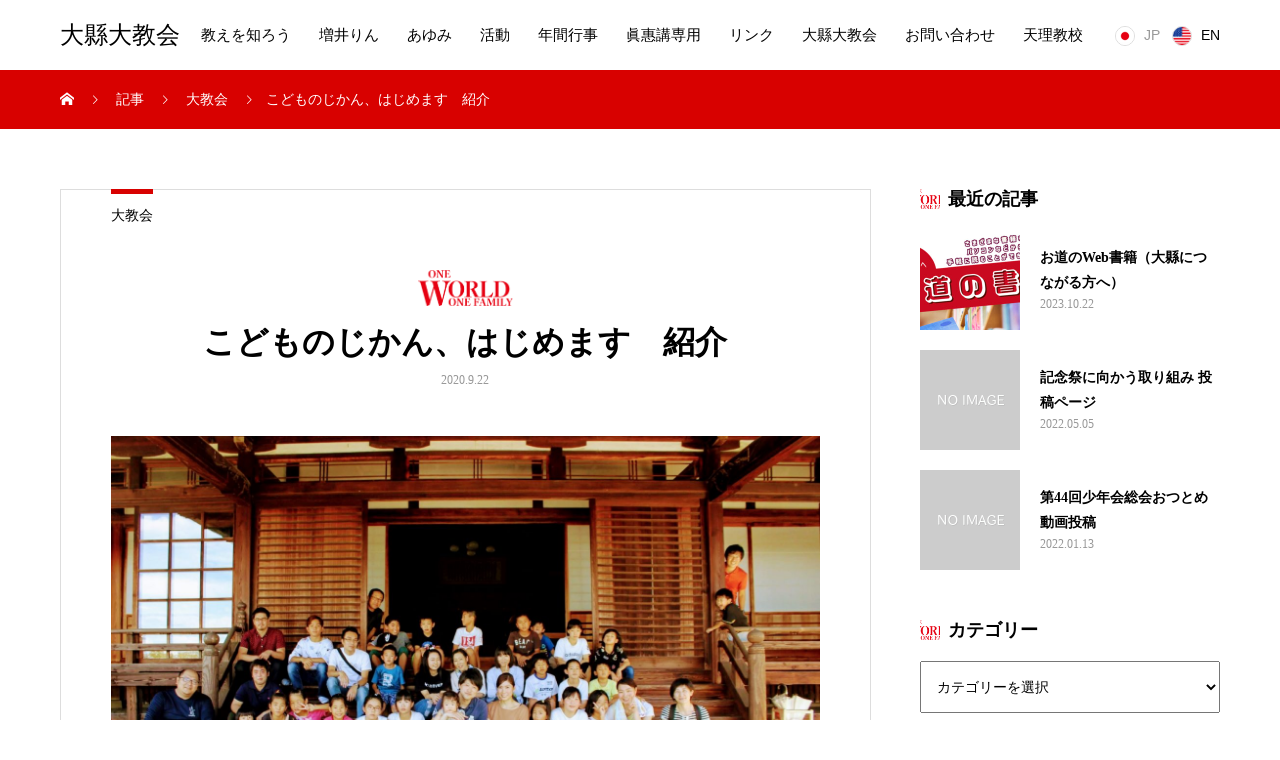

--- FILE ---
content_type: text/html; charset=UTF-8
request_url: https://tenrikyo-oogatagc.com/%E3%81%93%E3%81%A9%E3%82%82%E3%81%AE%E3%81%98%E3%81%8B%E3%82%93%E3%80%81%E3%81%AF%E3%81%98%E3%82%81%E3%81%BE%E3%81%99/833/
body_size: 9855
content:
<!DOCTYPE html>
<html lang="ja" prefix="og: http://ogp.me/ns#">
<head>
<meta charset="UTF-8">
<meta name="viewport" content="width=device-width, initial-scale=1">
<meta name="description" content="当教会にて、流しそうめん、ピザ作り、ドッヂボールなど、こどもさんが思いっきり笑って楽しめる行事を企画しております。初めてのお友だちや年齢の違う人たちと遊びを通して関わり合い、他者を思いやりながら助け合い、協力し合うことを学びます。">
<title>こどものじかん、はじめます　紹介 | 大縣大教会</title>
  <meta property="og:type" content="article">
  <meta property="og:url" content="https://tenrikyo-oogatagc.com/%E3%81%93%E3%81%A9%E3%82%82%E3%81%AE%E3%81%98%E3%81%8B%E3%82%93%E3%80%81%E3%81%AF%E3%81%98%E3%82%81%E3%81%BE%E3%81%99/833/">
  <meta property="og:title" content="こどものじかん、はじめます　紹介 &#8211; 大縣大教会">
  <meta property="og:description" content="当教会にて、流しそうめん、ピザ作り、ドッヂボールなど、こどもさんが思いっきり笑って楽しめる行事を企画しております。初めてのお友だちや年齢の違う人たちと遊びを通して関わり合い、他者を思いやりながら助け合い、協力し合うことを学びます。">
  <meta property="og:site_name" content="大縣大教会">
  <meta property="og:image" content="https://tenrikyo-oogatagc.com/wp-content/uploads/2020/09/IMG_1182.jpg">
  <meta property="og:image:secure_url" content="https://tenrikyo-oogatagc.com/wp-content/uploads/2020/09/IMG_1182.jpg">
  <meta property="og:image:width" content="2508">
  <meta property="og:image:height" content="1672">
  
<!-- All In One SEO Pack 3.7.0[321,358] -->
<script type="application/ld+json" class="aioseop-schema">{"@context":"https://schema.org","@graph":[{"@type":"Organization","@id":"https://tenrikyo-oogatagc.com/#organization","url":"https://tenrikyo-oogatagc.com/","name":"大縣大教会","sameAs":[]},{"@type":"WebSite","@id":"https://tenrikyo-oogatagc.com/#website","url":"https://tenrikyo-oogatagc.com/","name":"大縣大教会","publisher":{"@id":"https://tenrikyo-oogatagc.com/#organization"},"potentialAction":{"@type":"SearchAction","target":"https://tenrikyo-oogatagc.com/?s={search_term_string}","query-input":"required name=search_term_string"}},{"@type":"WebPage","@id":"https://tenrikyo-oogatagc.com/%e3%81%93%e3%81%a9%e3%82%82%e3%81%ae%e3%81%98%e3%81%8b%e3%82%93%e3%80%81%e3%81%af%e3%81%98%e3%82%81%e3%81%be%e3%81%99/833/#webpage","url":"https://tenrikyo-oogatagc.com/%e3%81%93%e3%81%a9%e3%82%82%e3%81%ae%e3%81%98%e3%81%8b%e3%82%93%e3%80%81%e3%81%af%e3%81%98%e3%82%81%e3%81%be%e3%81%99/833/","inLanguage":"ja","name":"こどものじかん、はじめます　紹介","isPartOf":{"@id":"https://tenrikyo-oogatagc.com/#website"},"breadcrumb":{"@id":"https://tenrikyo-oogatagc.com/%e3%81%93%e3%81%a9%e3%82%82%e3%81%ae%e3%81%98%e3%81%8b%e3%82%93%e3%80%81%e3%81%af%e3%81%98%e3%82%81%e3%81%be%e3%81%99/833/#breadcrumblist"},"image":{"@type":"ImageObject","@id":"https://tenrikyo-oogatagc.com/%e3%81%93%e3%81%a9%e3%82%82%e3%81%ae%e3%81%98%e3%81%8b%e3%82%93%e3%80%81%e3%81%af%e3%81%98%e3%82%81%e3%81%be%e3%81%99/833/#primaryimage","url":"https://tenrikyo-oogatagc.com/wp-content/uploads/2020/09/IMG_1182.jpg","width":2508,"height":1672},"primaryImageOfPage":{"@id":"https://tenrikyo-oogatagc.com/%e3%81%93%e3%81%a9%e3%82%82%e3%81%ae%e3%81%98%e3%81%8b%e3%82%93%e3%80%81%e3%81%af%e3%81%98%e3%82%81%e3%81%be%e3%81%99/833/#primaryimage"},"datePublished":"2020-09-22T13:57:03+09:00","dateModified":"2020-11-27T17:37:26+09:00"},{"@type":"Article","@id":"https://tenrikyo-oogatagc.com/%e3%81%93%e3%81%a9%e3%82%82%e3%81%ae%e3%81%98%e3%81%8b%e3%82%93%e3%80%81%e3%81%af%e3%81%98%e3%82%81%e3%81%be%e3%81%99/833/#article","isPartOf":{"@id":"https://tenrikyo-oogatagc.com/%e3%81%93%e3%81%a9%e3%82%82%e3%81%ae%e3%81%98%e3%81%8b%e3%82%93%e3%80%81%e3%81%af%e3%81%98%e3%82%81%e3%81%be%e3%81%99/833/#webpage"},"author":{"@id":"https://tenrikyo-oogatagc.com/author/oogatagc/#author"},"headline":"こどものじかん、はじめます　紹介","datePublished":"2020-09-22T13:57:03+09:00","dateModified":"2020-11-27T17:37:26+09:00","commentCount":0,"mainEntityOfPage":{"@id":"https://tenrikyo-oogatagc.com/%e3%81%93%e3%81%a9%e3%82%82%e3%81%ae%e3%81%98%e3%81%8b%e3%82%93%e3%80%81%e3%81%af%e3%81%98%e3%82%81%e3%81%be%e3%81%99/833/#webpage"},"publisher":{"@id":"https://tenrikyo-oogatagc.com/#organization"},"articleSection":"大教会, 紹介","image":{"@type":"ImageObject","@id":"https://tenrikyo-oogatagc.com/%e3%81%93%e3%81%a9%e3%82%82%e3%81%ae%e3%81%98%e3%81%8b%e3%82%93%e3%80%81%e3%81%af%e3%81%98%e3%82%81%e3%81%be%e3%81%99/833/#primaryimage","url":"https://tenrikyo-oogatagc.com/wp-content/uploads/2020/09/IMG_1182.jpg","width":2508,"height":1672}},{"@type":"Person","@id":"https://tenrikyo-oogatagc.com/author/oogatagc/#author","name":"oogatagc","sameAs":[],"image":{"@type":"ImageObject","@id":"https://tenrikyo-oogatagc.com/#personlogo","url":"https://tenrikyo-oogatagc.com/wp-content/uploads/2020/08/IMG_2182-1-scaled-e1598677633495-96x96.jpg","width":96,"height":96,"caption":"oogatagc"}},{"@type":"BreadcrumbList","@id":"https://tenrikyo-oogatagc.com/%e3%81%93%e3%81%a9%e3%82%82%e3%81%ae%e3%81%98%e3%81%8b%e3%82%93%e3%80%81%e3%81%af%e3%81%98%e3%82%81%e3%81%be%e3%81%99/833/#breadcrumblist","itemListElement":[{"@type":"ListItem","position":1,"item":{"@type":"WebPage","@id":"https://tenrikyo-oogatagc.com/","url":"https://tenrikyo-oogatagc.com/","name":"大縣大教会"}},{"@type":"ListItem","position":2,"item":{"@type":"WebPage","@id":"https://tenrikyo-oogatagc.com/%e3%81%93%e3%81%a9%e3%82%82%e3%81%ae%e3%81%98%e3%81%8b%e3%82%93%e3%80%81%e3%81%af%e3%81%98%e3%82%81%e3%81%be%e3%81%99/833/","url":"https://tenrikyo-oogatagc.com/%e3%81%93%e3%81%a9%e3%82%82%e3%81%ae%e3%81%98%e3%81%8b%e3%82%93%e3%80%81%e3%81%af%e3%81%98%e3%82%81%e3%81%be%e3%81%99/833/","name":"こどものじかん、はじめます　紹介"}}]}]}</script>
<link rel="canonical" href="https://tenrikyo-oogatagc.com/こどものじかん、はじめます/833/" />
<!-- All In One SEO Pack -->
<link rel='dns-prefetch' href='//s.w.org' />
<link rel="alternate" type="application/rss+xml" title="大縣大教会 &raquo; フィード" href="https://tenrikyo-oogatagc.com/feed/" />
<link rel="alternate" type="application/rss+xml" title="大縣大教会 &raquo; コメントフィード" href="https://tenrikyo-oogatagc.com/comments/feed/" />
<link rel='stylesheet' id='wp-block-library-css'  href='https://tenrikyo-oogatagc.com/wp-includes/css/dist/block-library/style.min.css?ver=5.4.18' type='text/css' media='all' />
<link rel='stylesheet' id='contact-form-7-css'  href='https://tenrikyo-oogatagc.com/wp-content/plugins/contact-form-7/includes/css/styles.css?ver=5.1.9' type='text/css' media='all' />
<link rel='stylesheet' id='toc-screen-css'  href='https://tenrikyo-oogatagc.com/wp-content/plugins/table-of-contents-plus/screen.min.css?ver=2002' type='text/css' media='all' />
<link rel='stylesheet' id='mikado-style-css'  href='https://tenrikyo-oogatagc.com/wp-content/themes/mikado_tcd071/style.css?ver=1.3.3' type='text/css' media='all' />
<link rel='stylesheet' id='mikado-slick-css'  href='https://tenrikyo-oogatagc.com/wp-content/themes/mikado_tcd071/assets/css/slick.min.css?ver=1.3.3' type='text/css' media='all' />
<link rel='stylesheet' id='mikado-slick-theme-css'  href='https://tenrikyo-oogatagc.com/wp-content/themes/mikado_tcd071/assets/css/slick-theme.min.css?ver=1.3.3' type='text/css' media='all' />
<script type='text/javascript' src='https://tenrikyo-oogatagc.com/wp-includes/js/jquery/jquery.js?ver=1.12.4-wp'></script>
<script type='text/javascript' src='https://tenrikyo-oogatagc.com/wp-includes/js/jquery/jquery-migrate.min.js?ver=1.4.1'></script>
<link rel='https://api.w.org/' href='https://tenrikyo-oogatagc.com/wp-json/' />
<link rel='shortlink' href='https://tenrikyo-oogatagc.com/?p=833' />
<link rel="alternate" type="application/json+oembed" href="https://tenrikyo-oogatagc.com/wp-json/oembed/1.0/embed?url=https%3A%2F%2Ftenrikyo-oogatagc.com%2F%25e3%2581%2593%25e3%2581%25a9%25e3%2582%2582%25e3%2581%25ae%25e3%2581%2598%25e3%2581%258b%25e3%2582%2593%25e3%2580%2581%25e3%2581%25af%25e3%2581%2598%25e3%2582%2581%25e3%2581%25be%25e3%2581%2599%2F833%2F" />
<link rel="alternate" type="text/xml+oembed" href="https://tenrikyo-oogatagc.com/wp-json/oembed/1.0/embed?url=https%3A%2F%2Ftenrikyo-oogatagc.com%2F%25e3%2581%2593%25e3%2581%25a9%25e3%2582%2582%25e3%2581%25ae%25e3%2581%2598%25e3%2581%258b%25e3%2582%2593%25e3%2580%2581%25e3%2581%25af%25e3%2581%2598%25e3%2582%2581%25e3%2581%25be%25e3%2581%2599%2F833%2F&#038;format=xml" />
<style>
p-breadcrumb,.p-pagetop,.c-pw__btn:hover,.p-btn:hover,.element-type2,.p-shinzen-slider .slick-dots li button:hover,.p-shinzen-slider .slick-dots li.slick-active button{background: #d80100}.p-pager__item a:hover, .p-pager__item .current,.p-event-category > li.is-active > a,.p-event-category > li > a:hover,.p-schedule__anchors li a:hover,.p-headline__link:hover,.p-article01__cat a:hover,.p-entry__category a:hover{color: #d80100}.p-entry__category,.p-faq__list.type2 .p-faq__q,.p-widget__title--type2 span{border-color: #d80100}.c-pw__btn,.p-pagetop:focus,.p-pagetop:hover,.p-readmore__btn:hover,.p-header-slider .slick-dots li.slick-active button, .p-header-slider .slick-dots li:hover button{background: #999999}.p-article01 a:hover .p-article01__title,.p-article03__title a:hover,.p-article05 a:hover .p-article05__title,.p-faq__list dt:hover,.p-footer-nav--type2 a:hover,.p-nav01__item a:hover, .p-nav01__item--prev:hover::before, .p-nav01__item--next:hover::after,.p-news-list a:hover .p-news-list__title{color: #999999}.p-page-links > span,.p-page-links a:hover{background: #d80100}.p-entry__body a{color: #d80100}body{font-family: "Times New Roman", "游明朝", "Yu Mincho", "游明朝体", "YuMincho", "ヒラギノ明朝 Pro W3", "Hiragino Mincho Pro", "HiraMinProN-W3", "HGS明朝E", "ＭＳ Ｐ明朝", "MS PMincho", serif;}.c-logo,.p-about-info__col-title,.p-archive-header__title,.p-article01__title,.p-article02__title,.p-article03__title,.p-article05__excerpt,.p-article05__subtitle,.p-author__title,.p-block01__title,.p-block02__title,.p-entry__title,.p-event-category,.p-footer-link__title,.p-header-content__title,.p-history-info__col-block,.p-index-contents__title,.p-index-content01__month,.p-index-content04__title,.p-megamenu01__list-item__title,.p-megamenu02__cat-list-item > a,.p-schedule__anchors,.p-schedule__month,.p-page-header__title,.p-page-header__desc,.p-pager,.p-sanpai-table > tbody > tr > th,.p-sanpai-table.table02 > tbody > tr > th,.p-shinzen-table > tbody > tr > th{font-family: "Times New Roman", "游明朝", "Yu Mincho", "游明朝体", "YuMincho", "ヒラギノ明朝 Pro W3", "Hiragino Mincho Pro", "HiraMinProN-W3", "HGS明朝E", "ＭＳ Ｐ明朝", "MS PMincho", serif;}.p-front-global-nav,.p-global-nav,.p-footer-nav{font-family: "Times New Roman", "游明朝", "Yu Mincho", "游明朝体", "YuMincho", "ヒラギノ明朝 Pro W3", "Hiragino Mincho Pro", "HiraMinProN-W3", "HGS明朝E", "ＭＳ Ｐ明朝", "MS PMincho", serif;}.p-hover-effect--type1:hover img{-webkit-transform: scale(1.2);transform: scale(1.2)}.l-header__logo a{color: #000000;font-size: 24px}.l-header{background: #ffffff}.l-header--fixed.is-active{background: #f9f4f7}.p-front-global-nav > ul > li > a{color: #ffffff}.p-global-nav > ul > li > a,.p-menu-btn,.p-header-lang__button{color: #000000}.p-global-nav > ul > li > a:hover,.p-front-global-nav.p-front-global-nav--type2 a:hover{color: #d80100}.p-global-nav .sub-menu a{background: #222222;color: #ffffff}.p-global-nav .sub-menu a:hover{background: #d80100;color: #ffffff}.p-global-nav .menu-item-has-children > a > .p-global-nav__toggle::before{border-color: #000000}.p-megamenu01{background-color: #222222}.p-megamenu02__cat-list-item > a{background-color: #222222}.p-megamenu02__blog-list,.p-megamenu02__cat-list-item.is-active > a, .p-megamenu02__cat-list-item > a:hover{background-color: #f4f2ef}.p-footer-link::before{background: rgba(86,48,45, 0.200000)}.p-footer-link{background-image: url(https://tenrikyo-oogatagc.com/wp-content/uploads/2020/06/backlit-bright-clouds-355508-scaled-e1593494816709.jpg)}.p-info__logo a{color: #000000;font-size: 17px}.p-footer-nav, .p-info{background: #f5f5f5;color: #000000}.p-copyright{background: #d80100;color: #ffffff}.p-page-header::before{background: rgba(0, 0, 0, 0.3)}.p-page-header__title{color: #ffffff;font-size: 34px}.p-archive-header__title{color: #000000;font-size: 32px}.p-archive-header__desc{color: #000000;font-size: 16px}.p-entry__title{color: #000000;font-size: 32px}.p-entry__body{color: #000000;font-size: 16px}@media screen and (max-width: 767px) {.l-header__logo a{color: #000000;font-size: 20px}.p-info__logo a{color: #000000;font-size: 13px}.p-page-header__title{font-size: 24px}.p-archive-header__title{font-size: 20px}.p-archive-header__desc{font-size: 14px}.p-entry__title{font-size: 20px}.p-entry__body{font-size: 14px}}@media screen and (max-width: 1199px) {.l-header{background: #ffffff}.l-header--fixed.is-active{background: #f9f4f7}.p-header-lang a{background: #000000;color: #ffffff}.p-header-lang a:hover{background: #d80100;color: #ffffff}.p-header-lang a.is-active-site{background: #d80100;color: #ffffff}.p-global-nav > ul > li > a,.p-global-nav > ul > li > a:hover,.p-global-nav a,.p-global-nav a:hover{background: rgba(0,0,0, 0.7);color: #ffffff!important}.p-global-nav .sub-menu a,.p-global-nav .sub-menu a:hover{background: rgba(216,1,0, 0.7);color: #ffffff!important}.p-global-nav .menu-item-has-children > a > .p-global-nav__toggle::before{border-color: #ffffff}}@media screen and (min-width: 1200px) {.p-header-lang--type1 a,.p-header-lang--type2 > ul > li > a{color: #000000}.p-header-lang--type1 a:hover,.p-header-lang--type2 > ul > li > a:hover{color: #d80100}.p-header-lang--type1 a.is-active-site,.p-header-lang--type2 > ul > li > a.is-active-site{color: #999999}.p-header-lang--type2 ul ul li a{background: #000000;color: #ffffff}.p-header-lang--type2 ul ul li a:hover{background: #d80100;color: #ffffff}.p-header-lang--type2 ul ul li a.is-active-site{background: #d80100;color: #ffffff}}.p-breadcrumb { background-color: #d80100; }
.p-breadcrumb__item, .p-breadcrumb__item a { color: #ffffff; }</style>
<link rel="icon" href="https://tenrikyo-oogatagc.com/wp-content/uploads/2020/09/cropped-13-smaller-32x32.png" sizes="32x32" />
<link rel="icon" href="https://tenrikyo-oogatagc.com/wp-content/uploads/2020/09/cropped-13-smaller-192x192.png" sizes="192x192" />
<link rel="apple-touch-icon" href="https://tenrikyo-oogatagc.com/wp-content/uploads/2020/09/cropped-13-smaller-180x180.png" />
<meta name="msapplication-TileImage" content="https://tenrikyo-oogatagc.com/wp-content/uploads/2020/09/cropped-13-smaller-270x270.png" />
</head>
<body class="post-template-default single single-post postid-833 single-format-standard elementor-default">
<header id="js-header" class="l-header l-header--fixed">
  <div class="l-header__inner l-inner">
  <div class="l-header__logo c-logo">
    <a href="https://tenrikyo-oogatagc.com/">大縣大教会</a>
  </div>
<nav id="js-global-nav" class="p-global-nav"><ul id="menu-%e3%82%b0%e3%83%ad%e3%83%bc%e3%83%90%e3%83%ab%e3%83%a1%e3%83%8b%e3%83%a5%e3%83%bc" class="menu"><li id="menu-item-56" class="menu-item menu-item-type-custom menu-item-object-custom menu-item-56"><a href="https://tenrikyo-oogatagc.com/教えを知ろう/" data-megamenu="js-megamenu56">教えを知ろう<span class="p-global-nav__toggle"></span></a></li>
<li id="menu-item-1051" class="menu-item menu-item-type-taxonomy menu-item-object-category menu-item-1051"><a href="https://tenrikyo-oogatagc.com/category/%e5%a2%97%e4%ba%95%e3%82%8a%e3%82%93-2/">増井りん<span class="p-global-nav__toggle"></span></a></li>
<li id="menu-item-813" class="menu-item menu-item-type-custom menu-item-object-custom menu-item-813"><a href="https://tenrikyo-oogatagc.com/%e5%a4%a7%e7%b8%a3%e3%81%ae%e3%81%82%e3%82%86%e3%81%bf/">あゆみ<span class="p-global-nav__toggle"></span></a></li>
<li id="menu-item-1123" class="menu-item menu-item-type-custom menu-item-object-custom menu-item-has-children menu-item-1123"><a href="https://tenrikyo-oogatagc.com/%e3%82%8f%e3%81%9f%e3%81%97%e9%81%94%e3%81%ae%e6%b4%bb%e5%8b%95/" data-megamenu="js-megamenu1123">活動<span class="p-global-nav__toggle"></span></a>
<ul class="sub-menu">
	<li id="menu-item-948" class="menu-item menu-item-type-taxonomy menu-item-object-category current-post-ancestor current-menu-parent current-post-parent menu-item-948"><a href="https://tenrikyo-oogatagc.com/category/%e3%82%8f%e3%81%9f%e3%81%97%e9%81%94%e3%81%ae%e6%b4%bb%e5%8b%95/daikyokai/">大教会<span class="p-global-nav__toggle"></span></a></li>
	<li id="menu-item-949" class="menu-item menu-item-type-taxonomy menu-item-object-category menu-item-has-children menu-item-949"><a href="https://tenrikyo-oogatagc.com/category/%e3%82%8f%e3%81%9f%e3%81%97%e9%81%94%e3%81%ae%e6%b4%bb%e5%8b%95/oogatashibu/">婦人会大縣支部<span class="p-global-nav__toggle"></span></a>
	<ul class="sub-menu">
		<li id="menu-item-1057" class="menu-item menu-item-type-taxonomy menu-item-object-category menu-item-1057"><a href="https://tenrikyo-oogatagc.com/category/%e3%82%8f%e3%81%9f%e3%81%97%e9%81%94%e3%81%ae%e6%b4%bb%e5%8b%95/oogatashibu/%e5%a5%b3%e5%ad%90%e9%9d%92%e5%b9%b4/">女子青年<span class="p-global-nav__toggle"></span></a></li>
	</ul>
</li>
	<li id="menu-item-951" class="menu-item menu-item-type-taxonomy menu-item-object-category menu-item-951"><a href="https://tenrikyo-oogatagc.com/category/%e3%82%8f%e3%81%9f%e3%81%97%e9%81%94%e3%81%ae%e6%b4%bb%e5%8b%95/oogatabunkai/">青年会大縣分会<span class="p-global-nav__toggle"></span></a></li>
	<li id="menu-item-950" class="menu-item menu-item-type-taxonomy menu-item-object-category menu-item-has-children menu-item-950"><a href="https://tenrikyo-oogatagc.com/category/%e3%82%8f%e3%81%9f%e3%81%97%e9%81%94%e3%81%ae%e6%b4%bb%e5%8b%95/oogatadan/">少年会大縣団<span class="p-global-nav__toggle"></span></a>
	<ul class="sub-menu">
		<li id="menu-item-1084" class="menu-item menu-item-type-taxonomy menu-item-object-category menu-item-1084"><a href="https://tenrikyo-oogatagc.com/category/%e3%82%8f%e3%81%9f%e3%81%97%e9%81%94%e3%81%ae%e6%b4%bb%e5%8b%95/oogatadan/%e9%bc%93%e7%ac%9b/">鼓笛<span class="p-global-nav__toggle"></span></a></li>
	</ul>
</li>
</ul>
</li>
<li id="menu-item-1086" class="menu-item menu-item-type-custom menu-item-object-custom menu-item-1086"><a href="https://tenrikyo-oogatagc.com/event/">年間行事<span class="p-global-nav__toggle"></span></a></li>
<li id="menu-item-945" class="menu-item menu-item-type-custom menu-item-object-custom menu-item-945"><a href="https://tenrikyo-oogatagc.com/%e5%b0%82%e7%94%a8%e3%83%9a%e3%83%bc%e3%82%b8/">眞惠講専用<span class="p-global-nav__toggle"></span></a></li>
<li id="menu-item-237" class="menu-item menu-item-type-custom menu-item-object-custom menu-item-237"><a href="https://tenrikyo-oogatagc.com/%e3%83%aa%e3%83%b3%e3%82%af/">リンク<span class="p-global-nav__toggle"></span></a></li>
<li id="menu-item-648" class="menu-item menu-item-type-custom menu-item-object-custom menu-item-648"><a href="https://tenrikyo-oogatagc.com/教会概要/">大縣大教会<span class="p-global-nav__toggle"></span></a></li>
<li id="menu-item-70" class="menu-item menu-item-type-custom menu-item-object-custom menu-item-70"><a href="https://tenrikyo-oogatagc.com/お問い合わせ/">お問い合わせ<span class="p-global-nav__toggle"></span></a></li>
<li id="menu-item-1978" class="menu-item menu-item-type-post_type menu-item-object-page menu-item-1978"><a href="https://tenrikyo-oogatagc.com/tenrikyoko/">天理教校<span class="p-global-nav__toggle"></span></a></li>
</ul></nav>    <button id="js-menu-btn" class="p-menu-btn c-menu-btn"></button>
<a href="#" id="js-header-lang-button" class="p-header-lang__button"><span>menu</span></a>
<div id="js-header-lang" class="p-header-lang p-header-lang--type1">
	<ul class="u-clearfix">
		<li>
			<a class="is-active-site has_flag" href="https://tenrikyo-oogatagc.com?welcome=hide">
				<img class="flag" src="https://tenrikyo-oogatagc.com/wp-content/themes/mikado_tcd071/assets/images/lang-icon/jp.png" alt="">
				<span class="name">JP</span>
			</a>
		</li>
		<li>
			<a class="non-active-site has_flag" href="?welcome=hide#" target="_blank">
				<img class="flag" src="https://tenrikyo-oogatagc.com/wp-content/themes/mikado_tcd071/assets/images/lang-icon/us.png" alt="">
				<span class="name">EN</span>
			</a>
		</li>
	</ul>
</div>
  </div>
<div id="js-megamenu1123" class="js-megamenu02 p-megamenu02 l-inner">
	<ul class="p-megamenu02__cat-list">
		<li class="p-megamenu02__cat-list-item is-active">
			<a href="https://tenrikyo-oogatagc.com/category/%e3%82%8f%e3%81%9f%e3%81%97%e9%81%94%e3%81%ae%e6%b4%bb%e5%8b%95/daikyokai/"><span>大教会</span></a>
			<ul class="p-megamenu02__blog-list">
				<li class="p-megamenu02__blog-list-item">
					<a href="https://tenrikyo-oogatagc.com/kashiwarafoodpantry/1586/" class="p-hover-effect--type1">
						<div class="p-megamenu02__blog-list-item__image p-hover-effect__bg"><img width="200" height="200" src="https://tenrikyo-oogatagc.com/wp-content/uploads/2021/09/フードパントリーチラシ-200x200.jpg" class="attachment-size3 size-size3 wp-post-image" alt="" srcset="https://tenrikyo-oogatagc.com/wp-content/uploads/2021/09/フードパントリーチラシ-200x200.jpg 200w, https://tenrikyo-oogatagc.com/wp-content/uploads/2021/09/フードパントリーチラシ-150x150.jpg 150w, https://tenrikyo-oogatagc.com/wp-content/uploads/2021/09/フードパントリーチラシ-300x300.jpg 300w, https://tenrikyo-oogatagc.com/wp-content/uploads/2021/09/フードパントリーチラシ-130x130.jpg 130w" sizes="(max-width: 200px) 100vw, 200px" /></div>
						<time class="p-megamenu02__blog-list-item__date">2021.09.12</time>
						<span class="p-megamenu02__blog-list-item__title js-multiline-ellipsis">柏原フードパントリーにご協力ください</span>
					</a>
				</li>
				<li class="p-megamenu02__blog-list-item">
					<a href="https://tenrikyo-oogatagc.com/%e3%81%93%e3%81%a9%e3%82%82%e3%81%ae%e3%81%98%e3%81%8b%e3%82%93%e3%80%81%e3%81%af%e3%81%98%e3%82%81%e3%81%be%e3%81%99/833/" class="p-hover-effect--type1">
						<div class="p-megamenu02__blog-list-item__image p-hover-effect__bg"><img width="200" height="200" src="https://tenrikyo-oogatagc.com/wp-content/uploads/2020/09/IMG_1182-200x200.jpg" class="attachment-size3 size-size3 wp-post-image" alt="" srcset="https://tenrikyo-oogatagc.com/wp-content/uploads/2020/09/IMG_1182-200x200.jpg 200w, https://tenrikyo-oogatagc.com/wp-content/uploads/2020/09/IMG_1182-150x150.jpg 150w, https://tenrikyo-oogatagc.com/wp-content/uploads/2020/09/IMG_1182-300x300.jpg 300w, https://tenrikyo-oogatagc.com/wp-content/uploads/2020/09/IMG_1182-130x130.jpg 130w" sizes="(max-width: 200px) 100vw, 200px" /></div>
						<time class="p-megamenu02__blog-list-item__date">2020.09.22</time>
						<span class="p-megamenu02__blog-list-item__title js-multiline-ellipsis">こどものじかん、はじめます　紹介</span>
					</a>
				</li>
			</ul>
		</li>
		<li class="p-megamenu02__cat-list-item">
			<a href="https://tenrikyo-oogatagc.com/category/%e3%82%8f%e3%81%9f%e3%81%97%e9%81%94%e3%81%ae%e6%b4%bb%e5%8b%95/oogatashibu/"><span>婦人会大縣支部</span></a>
			<ul class="p-megamenu02__blog-list">
				<li class="p-megamenu02__blog-list-item">
					<a href="https://tenrikyo-oogatagc.com/%e5%a9%a6%e4%ba%ba%e4%bc%9a%e3%80%80%e5%a4%a7%e7%b8%a3%e6%94%af%e9%83%a8/836/" class="p-hover-effect--type1">
						<div class="p-megamenu02__blog-list-item__image p-hover-effect__bg"><img width="200" height="200" src="https://tenrikyo-oogatagc.com/wp-content/uploads/2020/09/stockfoto_54180817_S-200x200.jpg" class="attachment-size3 size-size3 wp-post-image" alt="" srcset="https://tenrikyo-oogatagc.com/wp-content/uploads/2020/09/stockfoto_54180817_S-200x200.jpg 200w, https://tenrikyo-oogatagc.com/wp-content/uploads/2020/09/stockfoto_54180817_S-150x150.jpg 150w, https://tenrikyo-oogatagc.com/wp-content/uploads/2020/09/stockfoto_54180817_S-300x300.jpg 300w, https://tenrikyo-oogatagc.com/wp-content/uploads/2020/09/stockfoto_54180817_S-130x130.jpg 130w" sizes="(max-width: 200px) 100vw, 200px" /></div>
						<time class="p-megamenu02__blog-list-item__date">2020.09.22</time>
						<span class="p-megamenu02__blog-list-item__title js-multiline-ellipsis">婦人会 大縣支部　紹介</span>
					</a>
				</li>
				<li class="p-megamenu02__blog-list-item">
					<a href="https://tenrikyo-oogatagc.com/%e5%a5%b3%e5%ad%90%e9%9d%92%e5%b9%b4%e4%be%8b%e4%bc%9a/1041/" class="p-hover-effect--type1">
						<div class="p-megamenu02__blog-list-item__image p-hover-effect__bg"><img width="200" height="200" src="https://tenrikyo-oogatagc.com/wp-content/uploads/2020/06/rose_widescreen-wide-1-200x200.jpg" class="attachment-size3 size-size3 wp-post-image" alt="" srcset="https://tenrikyo-oogatagc.com/wp-content/uploads/2020/06/rose_widescreen-wide-1-200x200.jpg 200w, https://tenrikyo-oogatagc.com/wp-content/uploads/2020/06/rose_widescreen-wide-1-150x150.jpg 150w, https://tenrikyo-oogatagc.com/wp-content/uploads/2020/06/rose_widescreen-wide-1-300x300.jpg 300w, https://tenrikyo-oogatagc.com/wp-content/uploads/2020/06/rose_widescreen-wide-1-130x130.jpg 130w" sizes="(max-width: 200px) 100vw, 200px" /></div>
						<time class="p-megamenu02__blog-list-item__date">2020.11.07</time>
						<span class="p-megamenu02__blog-list-item__title js-multiline-ellipsis">女子青年例会（立教183年11月）</span>
					</a>
				</li>
				<li class="p-megamenu02__blog-list-item">
					<a href="https://tenrikyo-oogatagc.com/r184oogatashibuiinbucho/1399/" class="p-hover-effect--type1">
						<div class="p-megamenu02__blog-list-item__image p-hover-effect__bg"><img width="200" height="100" src="https://tenrikyo-oogatagc.com/wp-content/uploads/2020/06/婦人会ロゴ-200x100.jpg" class="attachment-size3 size-size3 wp-post-image" alt="" /></div>
						<time class="p-megamenu02__blog-list-item__date">2021.03.29</time>
						<span class="p-megamenu02__blog-list-item__title js-multiline-ellipsis">保護中: 立教184年 委員部長講習会</span>
					</a>
				</li>
				<li class="p-megamenu02__blog-list-item">
					<a href="https://tenrikyo-oogatagc.com/oogatafujinkaihydrangea/1543/" class="p-hover-effect--type1">
						<div class="p-megamenu02__blog-list-item__image p-hover-effect__bg"><img width="200" height="100" src="https://tenrikyo-oogatagc.com/wp-content/uploads/2020/06/婦人会ロゴ-200x100.jpg" class="attachment-size3 size-size3 wp-post-image" alt="" /></div>
						<time class="p-megamenu02__blog-list-item__date">2021.06.20</time>
						<span class="p-megamenu02__blog-list-item__title js-multiline-ellipsis">陽気ぐらしの紫陽花　大縣婦人会</span>
					</a>
				</li>
			</ul>
		</li>
		<li class="p-megamenu02__cat-list-item">
			<a href="https://tenrikyo-oogatagc.com/category/%e3%82%8f%e3%81%9f%e3%81%97%e9%81%94%e3%81%ae%e6%b4%bb%e5%8b%95/oogatabunkai/"><span>青年会大縣分会</span></a>
		</li>
		<li class="p-megamenu02__cat-list-item">
			<a href="https://tenrikyo-oogatagc.com/category/%e3%82%8f%e3%81%9f%e3%81%97%e9%81%94%e3%81%ae%e6%b4%bb%e5%8b%95/oogatadan/"><span>少年会大縣団</span></a>
			<ul class="p-megamenu02__blog-list">
				<li class="p-megamenu02__blog-list-item">
					<a href="https://tenrikyo-oogatagc.com/%e7%ac%ac44%e5%9b%9e%e5%b0%91%e5%b9%b4%e4%bc%9a%e7%b7%8f%e4%bc%9a%e3%81%8a%e3%81%a4%e3%81%a8%e3%82%81%e5%8b%95%e7%94%bb%e6%8a%95%e7%a8%bf/1657/" class="p-hover-effect--type1">
						<div class="p-megamenu02__blog-list-item__image p-hover-effect__bg"><img src="https://tenrikyo-oogatagc.com/wp-content/themes/mikado_tcd071/assets/images/200x200.gif" alt=""></div>
						<time class="p-megamenu02__blog-list-item__date">2022.01.13</time>
						<span class="p-megamenu02__blog-list-item__title js-multiline-ellipsis">第44回少年会総会おつとめ動画投稿</span>
					</a>
				</li>
				<li class="p-megamenu02__blog-list-item">
					<a href="https://tenrikyo-oogatagc.com/kodomohinokishin/1556/" class="p-hover-effect--type1">
						<div class="p-megamenu02__blog-list-item__image p-hover-effect__bg"><img width="176" height="176" src="https://tenrikyo-oogatagc.com/wp-content/uploads/2021/07/unnamed-2.jpg" class="attachment-size3 size-size3 wp-post-image" alt="" srcset="https://tenrikyo-oogatagc.com/wp-content/uploads/2021/07/unnamed-2.jpg 176w, https://tenrikyo-oogatagc.com/wp-content/uploads/2021/07/unnamed-2-150x150.jpg 150w, https://tenrikyo-oogatagc.com/wp-content/uploads/2021/07/unnamed-2-130x130.jpg 130w" sizes="(max-width: 176px) 100vw, 176px" /></div>
						<time class="p-megamenu02__blog-list-item__date">2021.08.20</time>
						<span class="p-megamenu02__blog-list-item__title js-multiline-ellipsis">ひのきしんカード報告</span>
					</a>
				</li>
				<li class="p-megamenu02__blog-list-item">
					<a href="https://tenrikyo-oogatagc.com/youtube-%e9%bc%93%e7%ac%9b%e3%81%8a%e4%be%9b%e3%81%88%e6%bc%94%e5%a5%8f/1182/" class="p-hover-effect--type1">
						<div class="p-megamenu02__blog-list-item__image p-hover-effect__bg"><img width="200" height="200" src="https://tenrikyo-oogatagc.com/wp-content/uploads/2020/11/20201108_鼓笛お供演奏_201111_2-1-200x200.jpg" class="attachment-size3 size-size3 wp-post-image" alt="" srcset="https://tenrikyo-oogatagc.com/wp-content/uploads/2020/11/20201108_鼓笛お供演奏_201111_2-1-200x200.jpg 200w, https://tenrikyo-oogatagc.com/wp-content/uploads/2020/11/20201108_鼓笛お供演奏_201111_2-1-150x150.jpg 150w, https://tenrikyo-oogatagc.com/wp-content/uploads/2020/11/20201108_鼓笛お供演奏_201111_2-1-300x300.jpg 300w, https://tenrikyo-oogatagc.com/wp-content/uploads/2020/11/20201108_鼓笛お供演奏_201111_2-1-130x130.jpg 130w" sizes="(max-width: 200px) 100vw, 200px" /></div>
						<time class="p-megamenu02__blog-list-item__date">2020.12.02</time>
						<span class="p-megamenu02__blog-list-item__title js-multiline-ellipsis">YouTube 鼓笛お供え演奏</span>
					</a>
				</li>
			</ul>
		</li>
	</ul>
</div>
</header>
<main class="l-main">

<div class="p-breadcrumb single">
<ol class="p-breadcrumb__inner c-breadcrumb l-inner" itemscope itemtype="http://schema.org/BreadcrumbList">
<li class="p-breadcrumb__item c-breadcrumb__item c-breadcrumb__item--home" itemprop="itemListElement" itemscope itemtype="http://schema.org/ListItem">
<a href="https://tenrikyo-oogatagc.com/" itemprop="item">
<span itemprop="name">HOME</span>
</a>
<meta itemprop="position" content="1">
</li>
<li class="p-breadcrumb__item c-breadcrumb__item" itemprop="itemListElement" itemscope itemtype="http://schema.org/ListItem">
<a href="https://tenrikyo-oogatagc.com/blog_setting/" itemprop="item">
<span itemprop="name">記事</span>
</a>
<meta itemprop="position" content="2">
</li>
<li class="p-breadcrumb__item c-breadcrumb__item" itemprop="itemListElement" itemscope itemtype="http://schema.org/ListItem">
<a href="https://tenrikyo-oogatagc.com/category/%e3%82%8f%e3%81%9f%e3%81%97%e9%81%94%e3%81%ae%e6%b4%bb%e5%8b%95/daikyokai/" itemprop="item">
<span itemprop="name">大教会</span>
</a>
<meta itemprop="position" content="3">
</li>
<li class="p-breadcrumb__item c-breadcrumb__item" itemprop="itemListElement" itemscope itemtype="http://schema.org/ListItem"><span itemprop="name">こどものじかん、はじめます　紹介</span><meta itemprop="position" content="4"></li>
</ol>
</div>

<div class="l-contents l-inner">
  <div class="l-primary single">

  
    <article class="p-entry">
      <div class="p-entry__category"><a href="https://tenrikyo-oogatagc.com/category/%e3%82%8f%e3%81%9f%e3%81%97%e9%81%94%e3%81%ae%e6%b4%bb%e5%8b%95/daikyokai/">大教会</a></div>      <div class="p-entry__inner">
        <header class="p-entry__header">
            <p class="c-logo--element element-type1">
    <img src="https://tenrikyo-oogatagc.com/wp-content/uploads/2020/09/大縣大教会ロゴ　赤文字のみ　14-e1600821108114.png">
  </p>
          <h1 class="p-entry__title">こどものじかん、はじめます　紹介</h1>
          <div class="p-entry__date"><time class="p-date" datetime="2020-11-28T02:37:26+09:00">2020.9.22</time></div>  
     <figure class="p-entry__img">
   <img width="1450" height="930" src="https://tenrikyo-oogatagc.com/wp-content/uploads/2020/09/IMG_1182-1450x930.jpg" class="attachment-size1 size-size1 wp-post-image" alt="" srcset="https://tenrikyo-oogatagc.com/wp-content/uploads/2020/09/IMG_1182-1450x930.jpg 1450w, https://tenrikyo-oogatagc.com/wp-content/uploads/2020/09/IMG_1182-560x360.jpg 560w" sizes="(max-width: 1450px) 100vw, 1450px" />   </figure>
  
  </header>

  <div class="p-entry__body">
  
<p><code>当教会にて、流しそうめん、ピザ作り、ドッヂボールなど、こどもさんが思いっきり笑って楽しめる行事を企画しております。</code></p>



<p><code>初めてのお友だちや年齢の違う人たちと遊びを通して関わり合い、<span class="has-inline-color has-vivid-purple-color">他者を思いやりながら助け合い、協力し合うこと</span>を学びます。</code></p>



<p><code>どなたでもご参加いただけますので、お気軽にお立ち寄りください。</code></p>



<hr class="wp-block-separator is-style-dots"/>



<p><code><strong>数ヶ月に一度、<span class="has-inline-color has-vivid-cyan-blue-color">土</span><span class="has-inline-color has-vivid-red-color">日祝</span>日に開催しております。</strong></code></p>



<p><code>開催は不定期なので、次回の行事が決まり次第、HPやチラシにてご連絡いたします。</code></p>



<hr class="wp-block-separator is-style-dots"/>



<p>＊コロナ禍により、しばらく活動を休止しております。再開の目処がつきましたら、またお知らせいたします。</p>
  </div>

    <div class="single_share clearfix" id="single_share_bottom">
   			<ul class="p-entry__share c-share u-clearfix c-share--sm c-share--color">
			</ul>
  </div>
  

  
  	<ul class="p-nav01 c-nav01">
	  <li class="p-nav01__item p-nav01__item--prev c-nav01__item c-nav01__item--prev"><a href="https://tenrikyo-oogatagc.com/%e5%a4%a7%e7%b8%a3%e5%a4%a7%e6%95%99%e4%bc%9a%e3%80%80%e5%85%ac%e5%bc%8f%e3%83%a9%e3%82%a4%e3%83%b3/509/" data-prev="前の記事"><span class="js-multiline-ellipsis">大縣大教会　公式ライン</span></a></li>
	  <li class="p-nav01__item p-nav01__item--next c-nav01__item c-nav01__item--next"><a href="https://tenrikyo-oogatagc.com/%e5%a9%a6%e4%ba%ba%e4%bc%9a%e3%80%80%e5%a4%a7%e7%b8%a3%e6%94%af%e9%83%a8/836/" data-next="次の記事"><span class="js-multiline-ellipsis">婦人会 大縣支部　紹介</span></a></li>
	</ul>
  
  

   <div class="p-entry__related">
      <div class="p-headline-box p-entry__related-headline">
    <h2 class="p-headline p-headline--type1">
        <p class="c-logo--element element-type1">
    <img src="https://tenrikyo-oogatagc.com/wp-content/uploads/2020/09/大縣大教会ロゴ　赤文字のみ　14-e1600821108114.png">
  </p>
      関連記事    </h2>
   </div>
     <div class="p-entry__related-items">
      <article class="p-entry__related-item p-article01">
    <a class="p-article01__img p-hover-effect--type1" href="https://tenrikyo-oogatagc.com/kashiwarafoodpantry/1586/">
     <div class="p-hover-effect__bg"><img width="1450" height="930" src="https://tenrikyo-oogatagc.com/wp-content/uploads/2021/09/フードパントリーチラシ-1450x930.jpg" class="attachment-size1 size-size1 wp-post-image" alt="" srcset="https://tenrikyo-oogatagc.com/wp-content/uploads/2021/09/フードパントリーチラシ-1450x930.jpg 1450w, https://tenrikyo-oogatagc.com/wp-content/uploads/2021/09/フードパントリーチラシ-560x360.jpg 560w" sizes="(max-width: 1450px) 100vw, 1450px" /></div>
     <div class="p-article01__content">
      <h3 class="p-article01__title js-multiline-ellipsis c-font-type--type3">柏原フードパントリーにご協力ください</h3>
     </div>
    </a>
   </article>
      <article class="p-entry__related-item p-article01">
    <a class="p-article01__img p-hover-effect--type1" href="https://tenrikyo-oogatagc.com/%e5%a9%a6%e4%ba%ba%e4%bc%9a%e3%80%80%e5%a4%a7%e7%b8%a3%e6%94%af%e9%83%a8/836/">
     <div class="p-hover-effect__bg"><img width="847" height="565" src="https://tenrikyo-oogatagc.com/wp-content/uploads/2020/09/stockfoto_54180817_S.jpg" class="attachment-size1 size-size1 wp-post-image" alt="" srcset="https://tenrikyo-oogatagc.com/wp-content/uploads/2020/09/stockfoto_54180817_S.jpg 847w, https://tenrikyo-oogatagc.com/wp-content/uploads/2020/09/stockfoto_54180817_S-300x200.jpg 300w, https://tenrikyo-oogatagc.com/wp-content/uploads/2020/09/stockfoto_54180817_S-768x512.jpg 768w" sizes="(max-width: 847px) 100vw, 847px" /></div>
     <div class="p-article01__content">
      <h3 class="p-article01__title js-multiline-ellipsis c-font-type--type3">婦人会 大縣支部　紹介</h3>
     </div>
    </a>
   </article>
     </div><!-- END #post_list_type1 -->
 </div><!-- END #related_post -->
 
    </div><!-- /.l-primary -->

  </article>
  </div>

<div class="l-secondary">
<div class="p-widget styled_post_list_widget" id="styled_post_list_widget-2">
<h2 class="p-widget__title p-widget__title--type1"><span class="c-logo--element element-type1"><img alt="" src="https://tenrikyo-oogatagc.com/wp-content/uploads/2020/09/大縣大教会ロゴ　赤文字のみ　14-e1600821108114.png"></span>最近の記事</h2>
<div class="p-widget p-post-widget">
	<article class="p-post-widget__item">
		<a href="https://tenrikyo-oogatagc.com/%e3%81%8a%e9%81%93%e3%81%ae%e6%9b%b8%e7%b1%8d/1912/" class="p-hover-effect--type1">
			<div class="image p-hover-effect__bg"><img width="200" height="200" src="https://tenrikyo-oogatagc.com/wp-content/uploads/2023/10/お道の書籍チラシ-scaled-e1698768201426-200x200.jpg" class="attachment-size3 size-size3 wp-post-image" alt="" srcset="https://tenrikyo-oogatagc.com/wp-content/uploads/2023/10/お道の書籍チラシ-scaled-e1698768201426-200x200.jpg 200w, https://tenrikyo-oogatagc.com/wp-content/uploads/2023/10/お道の書籍チラシ-scaled-e1698768201426-150x150.jpg 150w, https://tenrikyo-oogatagc.com/wp-content/uploads/2023/10/お道の書籍チラシ-scaled-e1698768201426-300x300.jpg 300w, https://tenrikyo-oogatagc.com/wp-content/uploads/2023/10/お道の書籍チラシ-scaled-e1698768201426-130x130.jpg 130w" sizes="(max-width: 200px) 100vw, 200px" />			</div>
			<div class="info">
				<h3 class="js-multiline-ellipsis">お道のWeb書籍（大縣につながる方へ）</h3>
				<time class="p-date" datetime="2023-10-22">2023.10.22</time>
			</div>
		</a>
	</article>
	<article class="p-post-widget__item">
		<a href="https://tenrikyo-oogatagc.com/130anniversary/1744/" class="p-hover-effect--type1">
			<div class="image p-hover-effect__bg"><img src="https://tenrikyo-oogatagc.com/wp-content/themes/mikado_tcd071/assets/images/200x200.gif" alt="">			</div>
			<div class="info">
				<h3 class="js-multiline-ellipsis">記念祭に向かう取り組み 投稿ページ</h3>
				<time class="p-date" datetime="2022-05-05">2022.05.05</time>
			</div>
		</a>
	</article>
	<article class="p-post-widget__item">
		<a href="https://tenrikyo-oogatagc.com/%e7%ac%ac44%e5%9b%9e%e5%b0%91%e5%b9%b4%e4%bc%9a%e7%b7%8f%e4%bc%9a%e3%81%8a%e3%81%a4%e3%81%a8%e3%82%81%e5%8b%95%e7%94%bb%e6%8a%95%e7%a8%bf/1657/" class="p-hover-effect--type1">
			<div class="image p-hover-effect__bg"><img src="https://tenrikyo-oogatagc.com/wp-content/themes/mikado_tcd071/assets/images/200x200.gif" alt="">			</div>
			<div class="info">
				<h3 class="js-multiline-ellipsis">第44回少年会総会おつとめ動画投稿</h3>
				<time class="p-date" datetime="2022-01-13">2022.01.13</time>
			</div>
		</a>
	</article>
</div>
</div>
<div class="p-widget widget_categories" id="categories-2">
<h2 class="p-widget__title p-widget__title--type1"><span class="c-logo--element element-type1"><img alt="" src="https://tenrikyo-oogatagc.com/wp-content/uploads/2020/09/大縣大教会ロゴ　赤文字のみ　14-e1600821108114.png"></span>カテゴリー</h2>
<form action="https://tenrikyo-oogatagc.com" method="get"><label class="screen-reader-text" for="cat">カテゴリー</label><select  name='cat' id='cat' class='postform' >
	<option value='-1'>カテゴリーを選択</option>
	<option class="level-0" value="19">imformation&nbsp;&nbsp;(2)</option>
	<option class="level-1" value="51">&nbsp;&nbsp;&nbsp;大教会&nbsp;&nbsp;(1)</option>
	<option class="level-0" value="24">わたし達の活動&nbsp;&nbsp;(9)</option>
	<option class="level-1" value="38">&nbsp;&nbsp;&nbsp;大教会&nbsp;&nbsp;(2)</option>
	<option class="level-2" value="56">&nbsp;&nbsp;&nbsp;&nbsp;&nbsp;&nbsp;社会活動&nbsp;&nbsp;(1)</option>
	<option class="level-3" value="58">&nbsp;&nbsp;&nbsp;&nbsp;&nbsp;&nbsp;&nbsp;&nbsp;&nbsp;フードパントリー&nbsp;&nbsp;(1)</option>
	<option class="level-1" value="10">&nbsp;&nbsp;&nbsp;婦人会大縣支部&nbsp;&nbsp;(4)</option>
	<option class="level-2" value="41">&nbsp;&nbsp;&nbsp;&nbsp;&nbsp;&nbsp;女子青年&nbsp;&nbsp;(1)</option>
	<option class="level-2" value="50">&nbsp;&nbsp;&nbsp;&nbsp;&nbsp;&nbsp;委員部長講習会&nbsp;&nbsp;(1)</option>
	<option class="level-2" value="52">&nbsp;&nbsp;&nbsp;&nbsp;&nbsp;&nbsp;総会&nbsp;&nbsp;(1)</option>
	<option class="level-1" value="9">&nbsp;&nbsp;&nbsp;少年会大縣団&nbsp;&nbsp;(3)</option>
	<option class="level-2" value="54">&nbsp;&nbsp;&nbsp;&nbsp;&nbsp;&nbsp;こどもひのきしん&nbsp;&nbsp;(1)</option>
	<option class="level-2" value="44">&nbsp;&nbsp;&nbsp;&nbsp;&nbsp;&nbsp;少年会総会&nbsp;&nbsp;(1)</option>
	<option class="level-2" value="42">&nbsp;&nbsp;&nbsp;&nbsp;&nbsp;&nbsp;鼓笛&nbsp;&nbsp;(1)</option>
	<option class="level-0" value="63">創立130周年記念祭&nbsp;&nbsp;(1)</option>
	<option class="level-0" value="40">増井りん&nbsp;&nbsp;(1)</option>
	<option class="level-0" value="45">大教会&nbsp;&nbsp;(2)</option>
	<option class="level-1" value="46">&nbsp;&nbsp;&nbsp;会館修繕改修ひのきしん&nbsp;&nbsp;(2)</option>
	<option class="level-0" value="47">少年会本部&nbsp;&nbsp;(1)</option>
	<option class="level-0" value="1">未分類&nbsp;&nbsp;(1)</option>
	<option class="level-0" value="43">紹介&nbsp;&nbsp;(2)</option>
	<option class="level-0" value="16">逸話編&nbsp;&nbsp;(7)</option>
</select>
</form>
<script type="text/javascript">
/* <![CDATA[ */
(function() {
	var dropdown = document.getElementById( "cat" );
	function onCatChange() {
		if ( dropdown.options[ dropdown.selectedIndex ].value > 0 ) {
			dropdown.parentNode.submit();
		}
	}
	dropdown.onchange = onCatChange;
})();
/* ]]> */
</script>

			</div>
<div class="p-widget tcdw_archive_list_widget" id="tcdw_archive_list_widget-2">
<h2 class="p-widget__title p-widget__title--type1"><span class="c-logo--element element-type1"><img alt="" src="https://tenrikyo-oogatagc.com/wp-content/uploads/2020/09/大縣大教会ロゴ　赤文字のみ　14-e1600821108114.png"></span>日付で選ぶ</h2>
<div class="p-dropdown">
	<div class="p-dropdown__title">アーカイブ</div>
	<ul class="p-dropdown__list">
			<li><a href='https://tenrikyo-oogatagc.com/date/2023/10/'>2023年10月</a></li>
	<li><a href='https://tenrikyo-oogatagc.com/date/2022/05/'>2022年5月</a></li>
	<li><a href='https://tenrikyo-oogatagc.com/date/2022/01/'>2022年1月</a></li>
	<li><a href='https://tenrikyo-oogatagc.com/date/2021/09/'>2021年9月</a></li>
	<li><a href='https://tenrikyo-oogatagc.com/date/2021/08/'>2021年8月</a></li>
	<li><a href='https://tenrikyo-oogatagc.com/date/2021/07/'>2021年7月</a></li>
	<li><a href='https://tenrikyo-oogatagc.com/date/2021/06/'>2021年6月</a></li>
	<li><a href='https://tenrikyo-oogatagc.com/date/2021/04/'>2021年4月</a></li>
	<li><a href='https://tenrikyo-oogatagc.com/date/2021/03/'>2021年3月</a></li>
	<li><a href='https://tenrikyo-oogatagc.com/date/2021/02/'>2021年2月</a></li>
	<li><a href='https://tenrikyo-oogatagc.com/date/2020/12/'>2020年12月</a></li>
	<li><a href='https://tenrikyo-oogatagc.com/date/2020/11/'>2020年11月</a></li>
	<li><a href='https://tenrikyo-oogatagc.com/date/2020/09/'>2020年9月</a></li>
	<li><a href='https://tenrikyo-oogatagc.com/date/2020/08/'>2020年8月</a></li>
	<li><a href='https://tenrikyo-oogatagc.com/date/2020/06/'>2020年6月</a></li>
	</ul>
</div>
</div>
<div class="p-widget google_search_widget" id="google_search_widget-2">
<div class="p-widget-search">
	<form action="https://cse.google.com/cse" method="get">
		<div>
			<input class="p-widget-search__input" type="text" value="" name="q">
			<input class="p-widget-search__submit" type="submit" name="sa" value="&#xe915;">
			<input type="hidden" name="cx" value="">
			<input type="hidden" name="ie" value="UTF-8">
		</div>
	</form>
</div>
</div>
</div><!-- /.l-secondary -->

</div><!-- /.l-contents -->

</main>
<footer class="l-footer">

  
  <div class="p-info">
    <div class="p-info__inner l-inner">
      <nav class="p-footer-nav p-footer-nav--type1"><ul id="menu-%e3%82%b0%e3%83%ad%e3%83%bc%e3%83%90%e3%83%ab%e3%83%a1%e3%83%8b%e3%83%a5%e3%83%bc-1" class="p-footer-nav__inner"><li class="menu-item menu-item-type-custom menu-item-object-custom menu-item-56"><a href="https://tenrikyo-oogatagc.com/教えを知ろう/">教えを知ろう</a></li>
<li class="menu-item menu-item-type-taxonomy menu-item-object-category menu-item-1051"><a href="https://tenrikyo-oogatagc.com/category/%e5%a2%97%e4%ba%95%e3%82%8a%e3%82%93-2/">増井りん</a></li>
<li class="menu-item menu-item-type-custom menu-item-object-custom menu-item-813"><a href="https://tenrikyo-oogatagc.com/%e5%a4%a7%e7%b8%a3%e3%81%ae%e3%81%82%e3%82%86%e3%81%bf/">あゆみ</a></li>
<li class="menu-item menu-item-type-custom menu-item-object-custom menu-item-has-children menu-item-1123"><a href="https://tenrikyo-oogatagc.com/%e3%82%8f%e3%81%9f%e3%81%97%e9%81%94%e3%81%ae%e6%b4%bb%e5%8b%95/">活動</a></li>
<li class="menu-item menu-item-type-custom menu-item-object-custom menu-item-1086"><a href="https://tenrikyo-oogatagc.com/event/">年間行事</a></li>
<li class="menu-item menu-item-type-custom menu-item-object-custom menu-item-945"><a href="https://tenrikyo-oogatagc.com/%e5%b0%82%e7%94%a8%e3%83%9a%e3%83%bc%e3%82%b8/">眞惠講専用</a></li>
<li class="menu-item menu-item-type-custom menu-item-object-custom menu-item-237"><a href="https://tenrikyo-oogatagc.com/%e3%83%aa%e3%83%b3%e3%82%af/">リンク</a></li>
<li class="menu-item menu-item-type-custom menu-item-object-custom menu-item-648"><a href="https://tenrikyo-oogatagc.com/教会概要/">大縣大教会</a></li>
<li class="menu-item menu-item-type-custom menu-item-object-custom menu-item-70"><a href="https://tenrikyo-oogatagc.com/お問い合わせ/">お問い合わせ</a></li>
<li class="menu-item menu-item-type-post_type menu-item-object-page menu-item-1978"><a href="https://tenrikyo-oogatagc.com/tenrikyoko/">天理教校</a></li>
</ul></nav>      <div class="p-info__logo c-logo">
  <a href="https://tenrikyo-oogatagc.com/">
    <img src="https://tenrikyo-oogatagc.com/wp-content/uploads/2020/09/大縣大教会ロゴ　赤文字のみ　14-e1600821108114.png" alt="大縣大教会" width="98.5">
  </a>
</div>
      <p class="p-info__address">〒582-0018<br />
大阪府柏原市大県４−４−１９<br />
天理教大縣大教会</p>
      <ul class="p-social-nav">
                                <li class="p-social-nav__item p-social-nav__item--instagram"><a href="https://www.instagram.com/oogata.g.c/"></a></li>
                                <li class="p-social-nav__item p-social-nav__item--mail"><a href="mailto:oogata.g.c.1892@outlook.com"></a></li>
                        <li class="p-social-nav__item p-social-nav__item--rss"><a href="https://tenrikyo-oogatagc.com/feed/"></a></li>
              </ul>
    </div>
  </div>
  <p class="p-copyright">
  <small>Copyright &copy; 大縣大教会 All Rights Reserved.</small>
  </p>
  <button id="js-pagetop" class="p-pagetop"></button>
</footer>
<script type='text/javascript'>
/* <![CDATA[ */
var wpcf7 = {"apiSettings":{"root":"https:\/\/tenrikyo-oogatagc.com\/wp-json\/contact-form-7\/v1","namespace":"contact-form-7\/v1"}};
/* ]]> */
</script>
<script type='text/javascript' src='https://tenrikyo-oogatagc.com/wp-content/plugins/contact-form-7/includes/js/scripts.js?ver=5.1.9'></script>
<script type='text/javascript'>
/* <![CDATA[ */
var tocplus = {"visibility_show":"\u8868\u793a","visibility_hide":"\u975e\u8868\u793a","width":"Auto"};
/* ]]> */
</script>
<script type='text/javascript' src='https://tenrikyo-oogatagc.com/wp-content/plugins/table-of-contents-plus/front.min.js?ver=2002'></script>
<script type='text/javascript' src='https://tenrikyo-oogatagc.com/wp-content/themes/mikado_tcd071/assets/js/functions.min.js?ver=1.3.3'></script>
<script type='text/javascript' src='https://tenrikyo-oogatagc.com/wp-content/themes/mikado_tcd071/assets/js/youtube.min.js?ver=1.3.3'></script>
<script type='text/javascript' src='https://tenrikyo-oogatagc.com/wp-content/themes/mikado_tcd071/assets/js/slick.min.js?ver=1.3.3'></script>
<script type='text/javascript' src='https://tenrikyo-oogatagc.com/wp-includes/js/wp-embed.min.js?ver=5.4.18'></script>
<script>
(function($) {
	var initialized = false;
	var initialize = function() {
		if (initialized) return;
		initialized = true;

		$(document).trigger('js-initialized');
		$(window).trigger('resize').trigger('scroll');
	};

	setTimeout(function(){
		setTimeout(initialize, 800);
		$('#site_loader_animation:not(:hidden, :animated)').delay(600).fadeOut(400);
		$('#site_loader_overlay:not(:hidden, :animated)').delay(900).fadeOut(800);
	}, 3000);
})(jQuery);
</script>
</body>
</html>